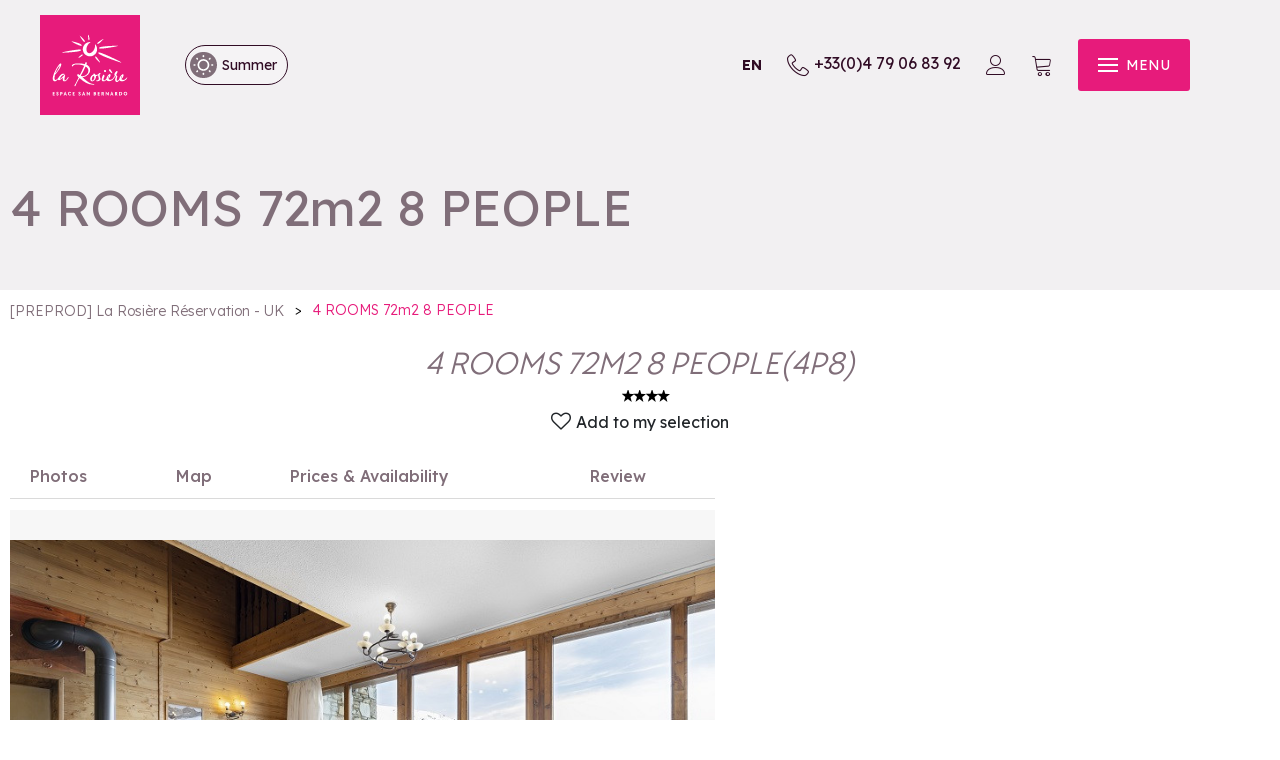

--- FILE ---
content_type: text/html; charset=utf-8
request_url: https://booking.larosiere.net/4-rooms-72m2-8-people-les-balcons-de-la-rosiere-4p8.html?theme=ETE
body_size: 16471
content:
<!DOCTYPE html>
<html class="no-js" lang="en">
<head>
    <title> 4 ROOMS 72m2 8 PEOPLE L'Averne - La Rosière - Eucherts</title>
    <meta charset="utf-8" />
    <link rel="shortcut icon" href="/templates/RESA3/images/favicon/favicon.ico" type="image/x-icon" />
    <link rel="icon" type="image/png" href="/templates/RESA3/images/favicon/favicon-96x96.png" sizes="96x96" />
    <link rel="icon" type="image/svg+xml" href="/templates/RESA3/images/favicon/favicon.svg" />
    <link rel="shortcut icon" href="/templates/RESA3/images/favicon/favicon.ico" />
    <link rel="apple-touch-icon" sizes="180x180" href="/templates/RESA3/images/favicon/apple-touch-icon.png" />
    <meta name="apple-mobile-web-app-title" content="La Rosière Réservation" />
    <link rel="manifest" href="/templates/RESA3/images/favicon/site.webmanifest" />
    <!-- Debut balise description et keyword -->
<meta name="description" content="Tourist residence 8 persons 72 m² located in La Rosière - Eucherts.  with Glass ceramic hob, Electric oven, Microwave, Dish washer, freezer, Fridge, Coffee maker, Kettle, Toaster, Raclette set on demand, Household utensils." />
<link rel="canonical" href="https://booking.larosiere.net/4-rooms-72m2-8-people-les-balcons-de-la-rosiere-4p8.html"/><!-- Fin balise description et keyword -->
<meta property="og:image" content="https://reservation.larosiere.net/medias/images/prestations/les-balcons-de-la-rosiere-appartement-type-4-8-pers-sejour-vue-1-2097281.jpg" /><meta property="og:site_name" content="booking.larosiere.net" /><meta property="og:url" content="4-rooms-72m2-8-people-les-balcons-de-la-rosiere-4p8.html" /><meta property="og:title" content="&nbsp;4 ROOMS 72m2 8 PEOPLE&nbsp;L&#039;Averne&nbsp;-&nbsp;La Rosi&egrave;re - Eucherts" /><meta property="og:description" content="Tourist residence 8 persons 72 m² located in La Rosière - Eucherts.  with Glass ceramic hob, Electric oven, Microwave, Dish washer, freezer, Fridge, Coffee maker, Kettle, Toaster, Raclette set on demand, Household utensils." /><meta property="og:type" content="website" />    <meta name="viewport" content="width=device-width" />
    <meta name="format-detection" content="telephone=no">
    <meta http-equiv="Content-Language" content="en">
    <link href="/stylesheet.css?action=display&fic=default&partie=generique" data-initiator="link-element" rel="stylesheet" type="text/css" /><link href="/stylesheet.css?action=display&fic=default&partie=local" data-initiator="link-element" rel="stylesheet" type="text/css" /><link href="https://static.ingenie.fr/components/swiper/swiper.css" data-initiator="link-element" rel="stylesheet" type="text/css" />    <link href="/templates/RESA3/css/cache/style_ETE_UK_ControllerFicheInfo_style-site.css" rel="stylesheet" type="text/css">    <link rel="preconnect" href="https://fonts.googleapis.com">
    <link rel="preconnect" href="https://fonts.gstatic.com" crossorigin>
    <link href="https://fonts.googleapis.com/css2?family=Lexend:wght@100..900&display=swap" rel="stylesheet">
    <script src="https://static.ingenie.fr/modules/IngenieSwiper.js"></script>
            <script src="https://static.ingenie.fr/js/jquery-3.6.0.min.js" type="text/javascript"></script>
        <base href="https://booking.larosiere.net" />    <script>(function(i,s,o,g,r,a,m){i['GoogleAnalyticsObject']=r;i[r]=i[r]||function(){
                      (i[r].q=i[r].q||[]).push(arguments)},i[r].l=1*new Date();a=s.createElement(o),
                      m=s.getElementsByTagName(o)[0];a.async=1;a.src=g;m.parentNode.insertBefore(a,m)
                      })(window,document,'script','//www.google-analytics.com/analytics.js','ga');ga('create', 'UA-83335467-1', 'auto');ga('require', 'displayfeatures');ga('set', 'anonymizeIp', true);ga('send', 'pageview');</script><link rel="alternate" href="https://reservation.larosiere.net/4-pieces-72-m2-8-personnes-les-balcons-de-la-rosiere-4p8.html" hreflang="FR-fr"><link rel="alternate" href="https://booking.larosiere.net/4-rooms-72m2-8-people-les-balcons-de-la-rosiere-4p8.html" hreflang="EN-gb"><link rel="alternate" href="https://reservation.larosiere.net/4-pieces-72-m2-8-personnes-les-balcons-de-la-rosiere-4p8.html" hreflang="x-default"><script src="https://ajax.googleapis.com/ajax/libs/jquery/3.6.0/jquery.min.js" data-initiator="script-element" type="application/javascript" ></script>    <script type="text/javascript">window.gdprAppliesGlobally=false;(function(){function n(e){if(!window.frames[e]){if(document.body&&document.body.firstChild){var t=document.body;var r=document.createElement("iframe");r.style.display="none";r.name=e;r.title=e;t.insertBefore(r,t.firstChild)}else{setTimeout(function(){n(e)},5)}}}function e(r,a,o,c,d){function e(e,t,r,n){if(typeof r!=="function"){return}if(!window[a]){window[a]=[]}var i=false;if(d){i=d(e,n,r)}if(!i){window[a].push({command:e,version:t,callback:r,parameter:n})}}e.stub=true;e.stubVersion=2;function t(n){if(!window[r]||window[r].stub!==true){return}if(!n.data){return}var i=typeof n.data==="string";var e;try{e=i?JSON.parse(n.data):n.data}catch(t){return}if(e[o]){var a=e[o];window[r](a.command,a.version,function(e,t){var r={};r[c]={returnValue:e,success:t,callId:a.callId};if(n.source){n.source.postMessage(i?JSON.stringify(r):r,"*")}},a.parameter)}}if(typeof window[r]!=="function"){window[r]=e;if(window.addEventListener){window.addEventListener("message",t,false)}else{window.attachEvent("onmessage",t)}}}e("__tcfapi","__tcfapiBuffer","__tcfapiCall","__tcfapiReturn");n("__tcfapiLocator");(function(e,t){var r=document.createElement("link");r.rel="preconnect";r.as="script";var n=document.createElement("link");n.rel="dns-prefetch";n.as="script";var i=document.createElement("link");i.rel="preload";i.as="script";var a=document.createElement("script");a.id="spcloader";a.type="text/javascript";a["async"]=true;a.charset="utf-8";var o="https://sdk.privacy-center.org/"+e+"/loader.js?target_type=notice&target="+t;if(window.didomiConfig&&window.didomiConfig.user){var c=window.didomiConfig.user;var d=c.country;var s=c.region;if(d){o=o+"&country="+d;if(s){o=o+"&region="+s}}}r.href="https://sdk.privacy-center.org/";n.href="https://sdk.privacy-center.org/";i.href=o;a.src=o;var f=document.getElementsByTagName("script")[0];f.parentNode.insertBefore(r,f);f.parentNode.insertBefore(n,f);f.parentNode.insertBefore(i,f);f.parentNode.insertBefore(a,f)})("f6daded4-dee8-4b8f-97d3-a3f4b49a7a95","btpncCWW")})();</script>
        <!-- Facebook Pixel Code -->
    <script>
        !function(f,b,e,v,n,t,s)
        {if(f.fbq)return;n=f.fbq=function(){n.callMethod?
            n.callMethod.apply(n,arguments):n.queue.push(arguments)};
            if(!f._fbq)f._fbq=n;n.push=n;n.loaded=!0;n.version='2.0';
            n.queue=[];t=b.createElement(e);t.async=!0;
            t.src=v;s=b.getElementsByTagName(e)[0];
            s.parentNode.insertBefore(t,s)}(window, document,'script',
            'https://connect.facebook.net/en_US/fbevents.js');
        fbq('init', '1249305272304715');
        fbq('track', 'PageView');
    </script>
    <!-- End Facebook Pixel Code -->
    
    
        <noscript><img height="1" width="1" style="display:none" src="https://www.facebook.com/tr?id=1249305272304715&ev=PageView&noscript=1" /></noscript>
    <!-- End Facebook Pixel Code -->
                <script>
            var idClient = ''
            var email = ''
            contentDataLayer = {
                "event": 'eventDatalayers',
                'idclient': '',
                'email': '',
                'connexion': '0',
                'typepage': 'produit',
                'pagename': '4 ROOMS 72m2 8 PEOPLE',
                'ecommerce': {
                    'items': [{
                        'id': '4P8',
                        'name': '4 ROOMS 72m2 8 PEOPLE',
                        'category': 'G',
                        'price': '',
                        'currency': 'EUR',
                    }]
                }
            }
            if (idClient && idClient != '') {
                contentDataLayer.idclient = idClient;
            }
            if (email && email != '') {
                contentDataLayer.email = email;
            }
            dataLayer = [];
            dataLayer.push(contentDataLayer);
        </script>
            <!-- Google Tag Manager -->
    <script>
        (function(w, d, s, l, i) {
            w[l] = w[l] || [];
            w[l].push({
                'gtm.start': new Date().getTime(),
                event: 'gtm.js'
            });
            var f = d.getElementsByTagName(s)[0],
                j = d.createElement(s),
                dl = l != 'dataLayer' ? '&l=' + l : '';
            j.async = true;
            j.src =
                'https://www.googletagmanager.com/gtm.js?id=' + i + dl;
            f.parentNode.insertBefore(j, f);
        })(window, document, 'script', 'dataLayer', 'GTM-MM85662');
    </script>
    <!-- End Google Tag Manager --> 
</head>

<body class=" ETE en ControllerFicheInfo">

    <!-- Google Tag Manager (noscript) -->
    <noscript><iframe src="https://www.googletagmanager.com/ns.html?id=GTM-MM85662" height="0" width="0" style="display:none;visibility:hidden"></iframe></noscript>
    <!-- End Google Tag Manager (noscript) -->

    
    <header>
    <div class="popup_box"><div class="widget-actualites widget-39 popup "><div class="boutonclose" style="display: none"><span></span></div><div class="titre">News</div><div class="extrait PAGE-POPUP-POPUP"><div class="contenu-extrait"><div class="texte"><div class="pave1"><div class="contenu-pave" ><a href="https://booking.larosiere.net/affordable-holidays-in-la-rosiere.html"   title="Popup"  class="fairestat"  data-contexte="PAGE-POPUP-POPUP" >In La Rosi&egrave;re, February school holidays can be enjoyed at affordable prices!</a></div></div></div></div></div></div><!-- Bloc Bxslider --><script>     
		  	function widgetActualiteInitBxSlider39() {    
				try {                                  
					var obj = new BxSliderIngenie("#widget-actualites-39",{'auto': true, 'autoHover': true, 'minSlides': 1, 'maxSlides': 1, 'infiniteLoop':true, nextText: '', prevText: ''},false,false);
				}
				catch (e) {
					console.log('BxSliderIngenie : init impossible sur #widget-actualites-39',e);
				}       
		  	}
		  	</script><!--/ Bloc Bxslider --></div>
    <div class="wrapper">
        <div class="logo">
            <a href="/">
                <img src="/templates/RESA3/images/logo.svg" alt="La Rosière - Station de ski Franco-Italienne">
            </a>
            <div class="switches">
                <ul class="switch-themes"><li class="theme-ete selected"><a href="https://booking.larosiere.net/4-rooms-72m2-8-people-les-balcons-de-la-rosiere-4p8.html?theme=ETE" title="Summer"><span>Summer</span></a></li><div class="toggle ete" onclick="document.location.href='https://booking.larosiere.net/4-rooms-72m2-8-people-les-balcons-de-la-rosiere-4p8.html?theme=HIVER'"></div><li class="theme-hiver"><a href="https://booking.larosiere.net/4-rooms-72m2-8-people-les-balcons-de-la-rosiere-4p8.html?theme=HIVER" title="Winter"><span>Winter</span></a></li></ul>            </div>
        </div>
        <div class="third">
            <div class="carnet">
                <div id="carnet_voyage_mini_panier"><a href="/carnet-voyage" class="lien_carnet">CARNET_VOYAGE <span class="carnet_voyage_mini_panier_nb_fiche">0</span></a></div>            </div>
            <div class="switches">
                <ul class="switch-langues"><li class="langue-en selected"><a href="https://booking.larosiere.net/summer?origine=switchLangue" title="EN"><span>EN</span></a></li><li class="langue-fr"><a href="https://reservation.larosiere.net/ete?origine=switchLangue" title="FR"><span>FR</span></a></li></ul>            </div>
            <div class="tel">
                <nav role="navigation" class="menu-niveau-3 menu-tel" ><div class="titre-menu"><a href="tel:+33479068392" title="+33(0)4 79 06 83 92" >+33(0)4 79 06 83 92</a></div></nav>            </div>            
            <div class="compte" title="Log in to your account">
                <div class="widget-moncompte dropdown-relative widget-34">

                <div class="title"><a href="/espace-client.html"><span>My account</span></a></div>
    </div>            </div>
            <div class="panier">
                <div id="bloc_panier" onclick="location.href='booking?action=panier&amp;cid=3'"><div class="titre"><span>My cart</span></div><div class="contenu"><div class="panier-vide" id="resa_panier_vide">Your cart is empty</div><div class="ligne-prestation"  style="display: none;"><div class="left"><span class="nb-prestations" id="resa_panier_nb_prestation">-1</span><span class="libelle-nb-prestations">product</span></div><div class="right"><span class="montant" id="resa_panier_montant">€0</span></div></div><div class="void-panier clear"  style="display: none;"><a href="booking?action=panier&amp;cid=3" >My cart</a></div></div></div>            </div>
            <div tabindex="0" class="burger">
                <div class="dash">
                    <span></span>
                    <span></span>
                    <span></span>
                </div>
                <div class="text-menu">MENU</div>
            </div>
        </div>
    </div>
    <div class="menu">
        <div class="menu_conteneur">
            <nav role="navigation" class="responsiveMenu menu-niveau-2 menu-principal" ><a id="pull" class="hidden-desktop">Main menu</a><ul class="">

    <li data-menu-id="1739" data-menu-keyword="" class="first  menu-niveau-3">    <div class="extension">                <div class="description"></div>
    </div><a href="rentals-in-apartmentschalets-residences-and-hotels.html"  ><span class="lien-menu">Accommodations</span></a><ul class="">

    <li data-menu-id="1962" data-menu-keyword="" class="menu-niveau-4  terminal">    <div class="extension"><a href="la-rosiere-accommodation.html" ><img src="https://reservation.larosiere.net/medias/images/info_menu/multitailles/320x240_larosi-retourisme-drone-1494.jpg" alt="larosi-retourisme-drone-1494" height="auto" /></a>                <div class="description"></div>
    </div><a href="la-rosiere-accommodation.html"  ><span class="lien-menu">All our accommodations</span></a></li><li data-menu-id="1736" data-menu-keyword="" class="menu-niveau-4">    <div class="extension">                <div class="description"></div>
    </div><a href="rental-apartments-la-rosiere.html"  ><span class="lien-menu">Apartments</span></a><ul class="">

    
</ul>

</li><li data-menu-id="1740" data-menu-keyword="" class="menu-niveau-4  terminal">    <div class="extension"><a href="individual-chalet-rental-in-la-rosiere.html" ><img src="https://reservation.larosiere.net/medias/images/info_menu/multitailles/320x240_11d71042-492a-11eb-9799-3206f5b5205c-1448.jpg" alt="11d71042-492a-11eb-9799-3206f5b5205c-1448" height="auto" /></a>                <div class="description"></div>
    </div><a href="individual-chalet-rental-in-la-rosiere.html"  ><span class="lien-menu">Chalets</span></a></li><li data-menu-id="1742" data-menu-keyword="" class="menu-niveau-4">    <div class="extension">                <div class="description"></div>
    </div><a href="apartment-in-residence.html"  ><span class="lien-menu">Residence</span></a><ul class="">

    
</ul>

</li><li data-menu-id="1778" data-menu-keyword="" class="menu-niveau-4  terminal">    <div class="extension">                <div class="description"></div>
    </div><a href="hotels-rentals-in-la-rosiere.html"  ><span class="lien-menu">Hotels</span></a></li><li data-menu-id="1779" data-menu-keyword="" class="menu-niveau-4">    <div class="extension">                <div class="description"></div>
    </div><a href="chalets-hotels-hostels-bed-and-breakfast-rentals.html"  ><span class="lien-menu">Chalets-hotels &amp; Bed &amp; Breakfast</span></a><ul class="">

    
</ul>

</li>
</ul>

</li><li data-menu-id="1789" data-menu-keyword="" class="small-menu  menu-niveau-3">    <div class="extension">                <div class="description"></div>
    </div><a href="activities-and-services.html"  ><span class="lien-menu">Activities &amp; Services</span></a><ul class="">

    <li data-menu-id="1811" data-menu-keyword="" class="menu-niveau-4  terminal">    <div class="extension">                <div class="description"></div>
    </div><a href="bike-park-pass-la-rosiere.html"  ><span class="lien-menu">Mountain Bike lift passes</span></a></li><li data-menu-id="1801" data-menu-keyword="" class="menu-niveau-4  terminal">    <div class="extension">                <div class="description"></div>
    </div><a href="activ-ete-cards.html"  ><span class="lien-menu">Activ&#039;été card</span></a></li><li data-menu-id="1797" data-menu-keyword="" class="menu-niveau-4">    <div class="extension">                <div class="description"></div>
    </div><a href="non-skiing-activities.html"  ><span class="lien-menu">More activities</span></a><ul class="">

    
</ul>

</li><li data-menu-id="1955" data-menu-keyword="" class="menu-niveau-4">    <div class="extension">                <div class="description"></div>
    </div><a href="services-provided-by-la-rosiere-reservation.html"  ><span class="lien-menu">Services</span></a><ul class="">

    
</ul>

</li><li data-menu-id="1819" data-menu-keyword="" class="btn  menu-niveau-4  terminal">    <div class="extension">                <div class="description"></div>
    </div><a href="activites-services-vacances-a-la-rosiere.html?theme=HIVER"  ><span class="lien-menu">Winter activities &amp; services</span></a></li>
</ul>

</li><li data-menu-id="1780" data-menu-keyword="PROMOS" class="image  menu-niveau-3">    <div class="extension"><a href="great-deals-in-la-rosiere.html" ><img src="https://reservation.larosiere.net/medias/images/info_menu/multitailles/320x240_h2o-rafting-2-421599-1484.jpg" alt="h2o-rafting-2-421599-1484" height="auto" /></a>                <div class="description"></div>
    </div><a href="great-deals-in-la-rosiere.html"  ><span class="lien-menu">Great deals &amp; stay ideas</span></a><ul class="">

    <li data-menu-id="1783" data-menu-keyword="" class="menu-niveau-4  terminal">    <div class="extension">                <div class="description"></div>
    </div><a href="great-deals-and-winter-stays-in-la-rosiere.html"  ><span class="lien-menu">Great deals &amp; winter stays</span></a></li><li data-menu-id="1785" data-menu-keyword="" class="menu-niveau-4  terminal">    <div class="extension">                <div class="description"></div>
    </div><a href="mountain-stay-la-rosiere-summer.html"  ><span class="lien-menu">Great deals &amp; Summer stays</span></a></li>
</ul>

</li><li data-menu-id="1821" data-menu-keyword="" class="menu-niveau-3">    <div class="extension">                <div class="description"></div>
    </div><a href="all-the-ticketing.html"  ><span class="lien-menu">Ticketing</span></a><ul class="">

    <li data-menu-id="1835" data-menu-keyword="" class="menu-niveau-4  terminal">    <div class="extension"><a href="ticketing-concerts-spectacles.html" ><img src="https://reservation.larosiere.net/medias/images/info_menu/multitailles/320x240_ppg-la-rosiere-happydays-2015-1600px-14-1048-1051-1373.jpg" alt="ppg-la-rosiere-happydays-2015-1600px-14-1048-1051" height="auto" /></a>                <div class="description"></div>
    </div><a href="ticketing-concerts-spectacles.html"  ><span class="lien-menu">Concerts &amp; Shows</span></a></li><li data-menu-id="1834" data-menu-keyword="" class="menu-niveau-4  terminal">    <div class="extension"><a href="ticketing-visits.html" ><img src="https://reservation.larosiere.net/medias/images/info_menu/multitailles/320x240_visite-guidee-1024-1050-1372.jpg" alt="visite-guidee-1024-1050" height="auto" /></a>                <div class="description"></div>
    </div><a href="ticketing-visits.html"  ><span class="lien-menu">Visits</span></a></li><li data-menu-id="1837" data-menu-keyword="" class="menu-niveau-4  terminal">    <div class="extension">                <div class="description"></div>
    </div><a href="ticketing-workshops.html"  ><span class="lien-menu">Workshops and initiation activities</span></a></li><li data-menu-id="1836" data-menu-keyword="" class="menu-niveau-4  terminal">    <div class="extension"><a href="ticketing-sports-events.html" ><img src="https://reservation.larosiere.net/medias/images/info_menu/multitailles/320x240_trail-hiver-arthur-3-1049-1052-1374.jpg" alt="trail-hiver-arthur-3-1049-1052" height="auto" /></a>                <div class="description"></div>
    </div><a href="ticketing-sports-events.html"  ><span class="lien-menu">Sports events</span></a></li><li data-menu-id="1825" data-menu-keyword="" class="menu-niveau-4  terminal">    <div class="extension"><a href="les-montees-cyclo.html" ><img src="https://reservation.larosiere.net/medias/images/info_menu/multitailles/320x240_mont-e-cyclo-18-08-23-5-1069-1362.jpg" alt="mont-e-cyclo-18-08-23-5-1069" height="auto" /></a>                <div class="description"></div>
    </div><a href="les-montees-cyclo.html"  ><span class="lien-menu">Les montées cyclo</span></a></li>
</ul>

</li><li data-menu-id="1841" data-menu-keyword="" class="menu-niveau-3">    <div class="extension">                <div class="description"></div>
    </div><a href="your-stay-in-la-rosiere.html"  target="_blank" ><span class="lien-menu">Your stay in La Rosière</span></a><ul class="">

    <li data-menu-id="1843" data-menu-keyword="" class="menu-niveau-4  terminal">    <div class="extension">                <div class="description"></div>
    </div><a href="team-at-your-service.html"  ><span class="lien-menu">A Team at your Service!</span></a></li><li data-menu-id="1844" data-menu-keyword="" class="menu-niveau-4  terminal">    <div class="extension">                <div class="description"></div>
    </div><a href="frequently-asked-questions.html"  ><span class="lien-menu">Frequently Asked Questions</span></a></li><li data-menu-id="1845" data-menu-keyword="" class="menu-niveau-4  terminal">    <div class="extension">                <div class="description"></div>
    </div><a href="how-does-it-work.html"  ><span class="lien-menu">How does it work?</span></a></li><li data-menu-id="1956" data-menu-keyword="" class="btn  menu-niveau-4  terminal">    <div class="extension"><a href="https://www.larosiere.net/en/" target="_blank" ><img src="https://reservation.larosiere.net/medias/images/info_menu/multitailles/320x240_to-larosiere-net-1501.jpg" alt="To larosiere.net" height="auto" /></a>                <div class="description"></div>
    </div><a href="https://www.larosiere.net/en/"  target="_blank" ><span class="lien-menu">⤷ To La Rosière Tourist Office web site</span></a></li>
</ul>

</li><li data-menu-id="1840" data-menu-keyword="" class="image  menu-niveau-3  terminal">    <div class="extension"><a href="online-store.html" ><img src="https://reservation.larosiere.net/medias/images/info_menu/multitailles/320x240_untitled-5-1047-1055-1378.jpg" alt="untitled-5-1047-1055" height="auto" /></a>                <div class="description"></div>
    </div><a href="online-store.html"  ><span class="lien-menu">Official boutique</span></a></li>
</ul>

</nav>                            <div class="booking">
                <script type="text/javascript"  src="https://static.ingenie.fr/js/widgets/resa/IngenieWidgetResaClient.js"></script>
                                <script>
                    (function () {
                        var params = {
                            typePrestataire : 'G',
                            typeWidget: 'TYPE_PRESTATAIRE',
                            urlSite: 'https://booking.larosiere.net',
                            moteurTypePrestataire: 'HEBERGEMENTS',
                            idWidget: 'widget-resa-header',
                            loadingClass: 'loading-center',
                            codeSite: "RESA3",
                            nomTemplateStyle: "RESA3",
                            styles: {
                                direction: 'vertical',
                                responsiveAt: 5000
                            }
                        };
                        var Widget = new IngenieWidgetResa.Client(params);
                        Widget.init();
                    })();
                </script>
                <div id="widget-resa-header" class="ingenie"></div>
            </div>
                    </div>
        <div class="switches">
            <ul class="switch-langues"><li class="langue-en selected"><a href="https://booking.larosiere.net/summer?origine=switchLangue" title="EN"><span>EN</span></a></li><li class="langue-fr"><a href="https://reservation.larosiere.net/ete?origine=switchLangue" title="FR"><span>FR</span></a></li></ul><ul class="switch-themes"><li class="theme-ete selected"><a href="https://booking.larosiere.net/4-rooms-72m2-8-people-les-balcons-de-la-rosiere-4p8.html?theme=ETE" title="Summer"><span>Summer</span></a></li><div class="toggle ete" onclick="document.location.href='https://booking.larosiere.net/4-rooms-72m2-8-people-les-balcons-de-la-rosiere-4p8.html?theme=HIVER'"></div><li class="theme-hiver"><a href="https://booking.larosiere.net/4-rooms-72m2-8-people-les-balcons-de-la-rosiere-4p8.html?theme=HIVER" title="Winter"><span>Winter</span></a></li></ul>        </div>
    </div>
</header>

<div class="hero">
    <div class="text">
                    <div class="title">4 ROOMS 72m2 8 PEOPLE</div>
            </div>
</div>
<ul class="breadcrumb">    <li>
                                    <a href="/">
                    <span>[PREPROD] La Rosière Réservation - UK</span>
                </a>
                                    <span class="divider">&gt;</span>
                                        </li>
    <li>
        <script type="application/ld+json">{"itemListElement":[{"position":1,"name":"[PREPROD] La Rosi\u00e8re R\u00e9servation - UK","item":"https:\/\/booking.larosiere.net\/\/","@type":"ListItem"},{"position":2,"name":"4 ROOMS 72m2 8 PEOPLE","item":"https:\/\/booking.larosiere.net\/4-rooms-72m2-8-people-les-balcons-de-la-rosiere-4p8.html","@type":"ListItem"}],"@type":"BreadcrumbList","@context":"http:\/\/schema.org\/"}</script>            <span>4 ROOMS 72m2 8 PEOPLE</span>
            </li>
</ul>
<main class="container" role="main">
        <section id="content" class="">
        <script type="application/ld+json">{"telephone":"03 84 86 15 51","email":"reservation@les-balcons.com","aggregateRating":{"ratingValue":"4.083333333333333","reviewCount":"17","@type":"AggregateRating"},"review":[{"reviewRating":{"bestRating":5,"ratingValue":"5","worstRating":4,"@type":"Rating"},"author":{"name":"Laetitia","@type":"Person"},"datePublished":"2024-12-30T00:00:00","description":"Manque d \u00e9clairage dans les chambres et quelques ustensiles ( moule \u00e0 tarte, verre doseur, ouvre bo\u00eete qui fonctionne)\r\nCuisine trop petite pour 8, il aurait mieux valu qu elle soit \" ouverte\" plut\u00f4t que d installer un meuble de s\u00e9paration qui gene","@type":"Review"},{"reviewRating":{"bestRating":5,"ratingValue":"4","worstRating":3,"@type":"Rating"},"author":{"name":"Pascale","@type":"Person"},"datePublished":"2024-08-12T00:00:00","description":"","@type":"Review"}],"location":{"address":{"addressLocality":"LA ROSIERE MONTVALEZAN","addressCountry":"FRA","postalCode":"73700","streetAddress":"Les Balcons de La Rosi\u00e8re, 120 Route de l'Averne","@type":"PostalAddress"},"geo":{"latitude":"45.62563","longitude":"6.86199","@type":"GeoCoordinates"},"@type":"Place"},"name":"4 ROOMS 72m2 8 PEOPLE","description":"<p><strong>Front desk Les Balcons de La Rosi&egrave;re:<\/strong><br \/>\r\nPhone: 00 33 (0)479 04 31 50<br \/>\r\n<br \/>\r\nOpening Hours :<br \/>\r\nSaturday 8 a.m - 12 p.m \/ 2 p.m - 8 p.m<br \/>\r\nFrom Sunday to Friday&nbsp; 8 a.m - 12 p.m \/ 4 p.m - 7 p.m<br \/>\r\nProcedure in case of late arrival (notify reception): the linen + an explanatory envelope will be at reception<br \/>\r\nRentals available from Saturday 5pm - Saturday 10am.<\/p>\r\n","url":"https:\/\/booking.larosiere.net\/4-rooms-72m2-8-people-les-balcons-de-la-rosiere-4p8.html","image":{"url":"https:\/\/reservation.larosiere.net\/medias\/images\/prestations\/les-balcons-de-la-rosiere-appartement-type-4-8-pers-sejour-vue-1-2097281.jpg","@type":"ImageObject"},"@type":"LocalBusiness","@context":"http:\/\/schema.org\/"}</script><script type="application/ld+json">{"brand":{"telephone":"03 84 86 15 51","email":"reservation@les-balcons.com","aggregateRating":{"ratingValue":"4.083333333333333","reviewCount":"17","@type":"AggregateRating"},"review":[{"reviewRating":{"bestRating":5,"ratingValue":"5","worstRating":4,"@type":"Rating"},"author":{"name":"Laetitia","@type":"Person"},"datePublished":"2024-12-30T00:00:00","description":"Manque d \u00e9clairage dans les chambres et quelques ustensiles ( moule \u00e0 tarte, verre doseur, ouvre bo\u00eete qui fonctionne)\r\nCuisine trop petite pour 8, il aurait mieux valu qu elle soit \" ouverte\" plut\u00f4t que d installer un meuble de s\u00e9paration qui gene","@type":"Review"},{"reviewRating":{"bestRating":5,"ratingValue":"4","worstRating":3,"@type":"Rating"},"author":{"name":"Pascale","@type":"Person"},"datePublished":"2024-08-12T00:00:00","description":"","@type":"Review"}],"location":{"address":{"addressLocality":"LA ROSIERE MONTVALEZAN","addressCountry":"FRA","postalCode":"73700","streetAddress":"Les Balcons de La Rosi\u00e8re, 120 Route de l'Averne","@type":"PostalAddress"},"geo":{"latitude":"45.62563","longitude":"6.86199","@type":"GeoCoordinates"},"@type":"Place"},"name":"4 ROOMS 72m2 8 PEOPLE","description":"<p><strong>Front desk Les Balcons de La Rosi&egrave;re:<\/strong><br \/>\r\nPhone: 00 33 (0)479 04 31 50<br \/>\r\n<br \/>\r\nOpening Hours :<br \/>\r\nSaturday 8 a.m - 12 p.m \/ 2 p.m - 8 p.m<br \/>\r\nFrom Sunday to Friday&nbsp; 8 a.m - 12 p.m \/ 4 p.m - 7 p.m<br \/>\r\nProcedure in case of late arrival (notify reception): the linen + an explanatory envelope will be at reception<br \/>\r\nRentals available from Saturday 5pm - Saturday 10am.<\/p>\r\n","url":"https:\/\/booking.larosiere.net\/4-rooms-72m2-8-people-les-balcons-de-la-rosiere-4p8.html","image":{"url":"https:\/\/reservation.larosiere.net\/medias\/images\/prestations\/les-balcons-de-la-rosiere-appartement-type-4-8-pers-sejour-vue-1-2097281.jpg","@type":"ImageObject"},"@type":"Organization"},"review":[{"reviewRating":{"bestRating":5,"ratingValue":"5","worstRating":4,"@type":"Rating"},"author":{"name":"Laetitia","@type":"Person"},"datePublished":"2024-12-30T00:00:00","description":"Manque d \u00e9clairage dans les chambres et quelques ustensiles ( moule \u00e0 tarte, verre doseur, ouvre bo\u00eete qui fonctionne)\r\nCuisine trop petite pour 8, il aurait mieux valu qu elle soit \" ouverte\" plut\u00f4t que d installer un meuble de s\u00e9paration qui gene","@type":"Review"},{"reviewRating":{"bestRating":5,"ratingValue":"4","worstRating":3,"@type":"Rating"},"author":{"name":"Pascale","@type":"Person"},"datePublished":"2024-08-12T00:00:00","description":"","@type":"Review"}],"aggregateRating":{"ratingValue":"4.083333333333333","reviewCount":"17","@type":"AggregateRating"},"name":"4 ROOMS 72m2 8 PEOPLE","description":"<p><strong>Front desk Les Balcons de La Rosi&egrave;re:<\/strong><br \/>\r\nPhone: 00 33 (0)479 04 31 50<br \/>\r\n<br \/>\r\nOpening Hours :<br \/>\r\nSaturday 8 a.m - 12 p.m \/ 2 p.m - 8 p.m<br \/>\r\nFrom Sunday to Friday&nbsp; 8 a.m - 12 p.m \/ 4 p.m - 7 p.m<br \/>\r\nProcedure in case of late arrival (notify reception): the linen + an explanatory envelope will be at reception<br \/>\r\nRentals available from Saturday 5pm - Saturday 10am.<\/p>\r\n","url":"https:\/\/booking.larosiere.net\/4-rooms-72m2-8-people-les-balcons-de-la-rosiere-4p8.html","image":{"url":"https:\/\/reservation.larosiere.net\/medias\/images\/prestations\/les-balcons-de-la-rosiere-appartement-type-4-8-pers-sejour-vue-1-2097281.jpg","@type":"ImageObject"},"@type":"Product","@context":"http:\/\/schema.org\/"}</script><div id="fiche-info"  class="type-prestation-g fiche-info-INFO"  ><header><h1 >4 ROOMS 72m2 8 PEOPLE <span class="code_prest"><span>(</span>4P8<span>)</span></span> </h1><div class="classement"><ul><li class="GCLASS-G4ETOI-G"><img src="https://reservation.larosiere.net/medias/images/picto/GCLASS-G4ETOI-G.png"  alt="4 stars" title="4 stars" /></li></ul></div><div class="lien_fiche_carnet"><a rel="nofollow" title="Add to my selection" href="carnet-voyage?action=add&fiche=G|182690|4P8" class="lien_savoir_plus carnet_voyage_ajouter" ><span>Add to my selection</span></a><a rel="nofollow" title="Delete from my selection" href="carnet-voyage?action=remove&fiche=G|182690|4P8" class="lien_savoir_plus carnet_voyage_supprimer" style="display: none;"><span>Delete from my selection</span></a></div><div class="bloc_reserver_fiche_detaillee">
    </div></header><div class="contenu-fiche"><div class="bandeau"><ul><li class="bandeau-photos "><a href="/4-rooms-72m2-8-people-les-balcons-de-la-rosiere-4p8.html#media">Photos</a></li><li class="bandeau-resa "><a href="/4-rooms-72m2-8-people-les-balcons-de-la-rosiere-4p8.html#reservation">Booking</a></li><li class="bandeau-critere_bons_plans "><a href="/4-rooms-72m2-8-people-les-balcons-de-la-rosiere-4p8.html#critere_bons_plans">FICHE_INFO_SIMPLE_CRITERE_BONS_PLANS</a></li><li class="bandeau-critere_3 "><a href="/4-rooms-72m2-8-people-les-balcons-de-la-rosiere-4p8.html#critere_3">Critere 3</a></li><li class="bandeau-critere_4 "><a href="/4-rooms-72m2-8-people-les-balcons-de-la-rosiere-4p8.html#critere_4">Critere 4</a></li><li class="bandeau-critere_5 "><a href="/4-rooms-72m2-8-people-les-balcons-de-la-rosiere-4p8.html#critere_5">Critere 5</a></li><li class="bandeau-carte "><a href="/4-rooms-72m2-8-people-les-balcons-de-la-rosiere-4p8.html#carte">Map</a></li><li class="bandeau-disporesa "><a href="/4-rooms-72m2-8-people-les-balcons-de-la-rosiere-4p8.html#tarifs">Prices & Availability</a></li><li class="bandeau-avis "><a href="/4-rooms-72m2-8-people-les-balcons-de-la-rosiere-4p8.html#avis">Review</a></li></ul></div><div id="media" class="gallerie"><div class="swiper-container swiper-gallery"><ul class="gallerie-list swiper-wrapper"><li class="swiper-slide"><img   src="https://reservation.larosiere.net/medias/images/prestations/multitailles/1920x1440_les-balcons-de-la-rosiere-appartement-type-4-8-pers-sejour-vue-1-2097281.jpg" alt="Séjour vue 1, Appartement 4P8, Les Balcons de La Rosière" title="Séjour vue 1, Appartement 4P8, Les Balcons de La Rosière"/></li><li class="swiper-slide"><img   src="https://reservation.larosiere.net/medias/images/prestations/multitailles/1920x1440_les-balcons-de-la-rosiere-appartement-type-4-8-pers-sejour-2097280.jpg" alt="Séjour vue 2, Appartement 4P8, Les Balcons de La Rosière" title="Séjour vue 2, Appartement 4P8, Les Balcons de La Rosière"/></li><li class="swiper-slide"><img   src="https://reservation.larosiere.net/medias/images/prestations/multitailles/1920x1440_les-balcons-de-la-rosiere-appartement-type-4p-8-pers-chambre-2097279.jpg" alt="Chambre, Appartement 4P8, Les Balcons de La Rosière" title="Chambre, Appartement 4P8, Les Balcons de La Rosière"/></li><li class="swiper-slide"><img   src="https://reservation.larosiere.net/medias/images/prestations/multitailles/1920x1440_les-balcons-de-la-rosiere-appartement-type-2-5-pers-salle-de-bain-img-3987-web-2048-9732.jpg" alt="Salle de bain, Appartement 4P8, Les Balcons de La Rosière" title="Salle de bain, Appartement 4P8, Les Balcons de La Rosière"/></li><li class="swiper-slide"><img   src="https://reservation.larosiere.net/medias/images/prestations/multitailles/1920x1440_les-balcons-de-la-rosiere-spa-by-les-balcons-spa-722-web-2048-9735.jpg" alt="Spa de la résidence Les Balcons de La Rosière" title="Spa de la résidence Les Balcons de La Rosière"/></li><li class="swiper-slide"><img   src="https://reservation.larosiere.net/medias/images/prestations/multitailles/1920x1440_photos-balcons-ete-9736.jpg" alt="Extérieur été de la résidence Les Balcons de La Rosière" title="Extérieur été de la résidence Les Balcons de La Rosière"/></li><li class="swiper-slide"><img   src="https://reservation.larosiere.net/medias/images/prestations/multitailles/1920x1440_les-balcons-plan-4-pieces-8-pers-9776.jpg" alt="Plan de l'appartement 4P8, Les Balcons de La Rosière" title="Plan de l'appartement 4P8, Les Balcons de La Rosière"/></li><li class="swiper-slide"><img   src="https://reservation.larosiere.net/medias/images/prestations/multitailles/1920x1440_les-balcons-de-la-rosiere-exterieur-hiver-img-3817-web-2048-9733.jpg" alt="Extérieur hiver de la résidence Les Balcons de La Rosière" title="Extérieur hiver de la résidence Les Balcons de La Rosière"/></li></ul>
    <div class="swiper-pagination"></div>

    <div class="swiper-button-prev"></div>
    <div class="swiper-button-next"></div>

</div><div id="sliderThumbReal" class="swiper-container-thumbs swiper-container"><div id="thumb-pager" class="swiper-wrapper"><a class="swiper-slide" data-slide-index="0"><span><img src="https://reservation.larosiere.net/medias/images/prestations/multitailles/160x120_les-balcons-de-la-rosiere-appartement-type-4-8-pers-sejour-vue-1-2097281.jpg" alt="Séjour vue 1, Appartement 4P8, Les Balcons de La Rosière" /></span></a><a class="swiper-slide" data-slide-index="1"><span><img src="https://reservation.larosiere.net/medias/images/prestations/multitailles/160x120_les-balcons-de-la-rosiere-appartement-type-4-8-pers-sejour-2097280.jpg" alt="Séjour vue 2, Appartement 4P8, Les Balcons de La Rosière" /></span></a><a class="swiper-slide" data-slide-index="2"><span><img src="https://reservation.larosiere.net/medias/images/prestations/multitailles/160x120_les-balcons-de-la-rosiere-appartement-type-4p-8-pers-chambre-2097279.jpg" alt="Chambre, Appartement 4P8, Les Balcons de La Rosière" /></span></a><a class="swiper-slide" data-slide-index="3"><span><img src="https://reservation.larosiere.net/medias/images/prestations/multitailles/160x120_les-balcons-de-la-rosiere-appartement-type-2-5-pers-salle-de-bain-img-3987-web-2048-9732.jpg" alt="Salle de bain, Appartement 4P8, Les Balcons de La Rosière" /></span></a><a class="swiper-slide" data-slide-index="4"><span><img src="https://reservation.larosiere.net/medias/images/prestations/multitailles/160x120_les-balcons-de-la-rosiere-spa-by-les-balcons-spa-722-web-2048-9735.jpg" alt="Spa de la résidence Les Balcons de La Rosière" /></span></a><a class="swiper-slide" data-slide-index="5"><span><img src="https://reservation.larosiere.net/medias/images/prestations/multitailles/160x120_photos-balcons-ete-9736.jpg" alt="Extérieur été de la résidence Les Balcons de La Rosière" /></span></a><a class="swiper-slide" data-slide-index="6"><span><img src="https://reservation.larosiere.net/medias/images/prestations/multitailles/160x120_les-balcons-plan-4-pieces-8-pers-9776.jpg" alt="Plan de l'appartement 4P8, Les Balcons de La Rosière" /></span></a><a class="swiper-slide" data-slide-index="7"><span><img src="https://reservation.larosiere.net/medias/images/prestations/multitailles/160x120_les-balcons-de-la-rosiere-exterieur-hiver-img-3817-web-2048-9733.jpg" alt="Extérieur hiver de la résidence Les Balcons de La Rosière" /></span></a></div></div></div><!-- SLIDER SWIPER -->
<script type='application/javascript'>
setTimeout(() => {
    if (document.readyState !== 'loading') {
        runSlider465435399();
    } else if (document.addEventListener) {
        document.addEventListener('DOMContentLoaded', runSlider465435399);
    } else {
        document.attachEvent('onreadystatechange', function() {
            if (document.readyState == 'complete') {
                runSlider465435399();
            }
        });
    }
}, 0);
function runSlider465435399() {
    var ingSwiper465435399 = new IngenieSwiper.Client({
        params: {},
        initialSelector: '.swiper-gallery',
        selector: '.gallerie',
        thumbnailSelector: '#sliderThumbReal',
        isZoomEnable: 1,
        preloadImages: false,
        lazy: true
        
    });
    ingSwiper465435399.init();
    
}
</script>
<!--/ SLIDER SWIPER --><div class="reservation-v2" id="reservation"><div id="widget-dispo-resa-ficheinfo"></div><div class="div_lien_acces_moteur_resa_fiche"><a href="/4-rooms-72m2-8-people-les-balcons-de-la-rosiere-4p8.html#reservation" id="lien_acces_moteur_resa_fiche"><span>Book now</span></a></div></div><div class="zone_criteres critere3" id="critere_3"><div class="cadre critere3"><div class="titre-div" >Informations</div><ul class="type-critere"><li class="GBATIM-G"><span class="type-titre crit_GBATIM">Rental type <span>:</span> </span><ul class="valeur-critere"><li class="GBATIM-RESTOUR-G">Tourist residence</li></ul></li><li class="GTYPAP-G"><span class="type-titre crit_GTYPAP">Apartment type <span>:</span> </span><ul class="valeur-critere"><li class="GTYPAP-G4PIEC-G">Living room, 3 bedrooms</li></ul></li><li class="GCAPAC-G"><span class="type-titre crit_GCAPAC">Maximum capacity <span>:</span> </span><ul class="valeur-critere"><li class="GCAPAC-GCAP08-G">8 people</li></ul></li><li class="GNIVEAU-G"><span class="type-titre crit_GNIVEAU">Floor (in the residence) <span>:</span> </span><ul class="valeur-critere"><li class="GNIVEAU-NONATTRIBUE-G">Level not specified</li><li class="GNIVEAU-AVECASCENSEUR-G">Lift in the residence</li></ul></li><li class="GSUPER-G"><span class="type-titre crit_GSUPER">Total area <span>:</span> </span><ul class="valeur-critere"><li class="GSUPER-GSUPTO-G"><span class="quantite">72</span> <span class="libelle">m²</span></li></ul></li></ul></div></div><div class="zone_criteres critere4" id="critere_4"><div class="cadre critere4"><div class="titre-div" >Equipments, Services</div><ul class="type-critere"><li class="GEQUCU-G"><span class="type-titre crit_GEQUCU">Kitchen equipment <span>:</span> </span><ul class="valeur-critere"><li class="GEQUCU-GVITRO-G">Glass ceramic hob</li><li class="GEQUCU-GFOREL-G">Electric oven</li><li class="GEQUCU-GFOURO-G">Microwave</li><li class="GEQUCU-GQAVEV-G">Dish washer</li><li class="GEQUCU-GRONG-G">freezer</li><li class="GEQUCU-GQRIGA-G">Fridge</li><li class="GEQUCU-GCAFT-G">Coffee maker</li><li class="GEQUCU-GBOUIL-G">Kettle</li><li class="GEQUCU-GGRILP-G">Toaster</li><li class="GEQUCU-GRACLEP-G">Raclette set on demand</li><li class="GEQUCU-ASTENME-G">Household utensils</li></ul></li><li class="GEQUIPSANITAIRE-G"><span class="type-titre crit_GEQUIPSANITAIRE">Household cleaning equipment <span>:</span> </span><ul class="valeur-critere"><li class="GEQUIPSANITAIRE-ASPIRATEUR-G"><span class="quantite"></span> <span class="libelle">Vacuum cleaner</span></li></ul></li><li class="EQUIPEMENTSMULTIMEDIA-G"><span class="type-titre crit_EQUIPEMENTSMULTIMEDIA">Multimedia Equipment <span>:</span> </span><ul class="valeur-critere"><li class="EQUIPEMENTSMULTIMEDIA-WIFIGRATUIT-G">Free Wifi</li><li class="EQUIPEMENTSMULTIMEDIA-TVSATELLITE-G">Satellite TV</li><li class="EQUIPEMENTSMULTIMEDIA-TELEPHONE-G">Phone</li></ul></li><li class="GEQLOI-G"><span class="type-titre crit_GEQLOI">Equipment / Leisure <span>:</span> </span><ul class="valeur-critere"><li class="GEQLOI-G2QLCS-G"><span class="libelle">Ski locker</span> <span class="quantite"></span></li></ul></li><li class="GBALCO-G"><span class="type-titre crit_GBALCO">Balcony / Terrace <span>:</span> </span><ul class="valeur-critere"><li class="GBALCO-GBALCO-G"><span class="quantite"></span> <span class="libelle">Balcony</span></li></ul></li><li class="GPARKI-G"><span class="type-titre crit_GPARKI">Car Park / Garage <span>:</span> </span><ul class="valeur-critere"><li class="GPARKI-PARKSELONDISPO-G"><span class="libelle">Covered car park subject to availability</span> <span class="quantite">70€/semaine en hiver</span></li><li class="GPARKI-PARKINGETE-G">In summer: free covered car park subject to availability</li></ul></li><li class="BIENETRE-G"><span class="type-titre crit_BIENETRE">Wellness <span>:</span> </span><ul class="valeur-critere"><li class="BIENETRE-HAMMAM-G">Turkish bath</li><li class="BIENETRE-SPA-G">Spa</li><li class="BIENETRE-SAUNA-G">Sauna</li></ul></li><li class="GPISCINE-G"><span class="type-titre crit_GPISCINE">Swimming pool <span>:</span> </span><ul class="valeur-critere"><li class="GPISCINE-PISCIALP-G">Free access to the Hotel Alparena swimming pool</li></ul></li><li class="BEBEENFANT-G"><span class="type-titre crit_BEBEENFANT">Baby / Child <span>:</span> </span><ul class="valeur-critere"><li class="BEBEENFANT-LITBEBE-G"><span class="libelle">Baby cot on request </span> <span class="quantite">0 €</span></li><li class="BEBEENFANT-CHAISEBEBE-G"><span class="libelle">High chair on request </span> <span class="quantite">0 €</span></li></ul></li><li class="GANIMA-G"><span class="type-titre crit_GANIMA">Animals <span>:</span> </span><ul class="valeur-critere"><li class="GANIMA-GADSUP-G"><span class="libelle">Pets allowed with extra charge per week</span> <span class="quantite">84 €</span></li></ul></li><li class="GNOTE2-G"><span class="type-titre crit_GNOTE2">Bed and Bathroom linen <span>:</span> </span><ul class="valeur-critere"><li class="GNOTE2-GBUAND-G">Bed linen and bath towels included</li><li class="GNOTE2-LITFSAUFSEJHIVER-G">In winter: beds made on arrival except in the living room </li><li class="GNOTE2-GS2DWC-G">Duvets supplied</li><li class="GNOTE2-GOREIL-G">Pillows supplied</li><li class="GNOTE2-GCOUVE-G">Blankets supplied</li></ul></li><li class="GMENA-G"><span class="type-titre crit_GMENA">End of stay cleaning <span>:</span> </span><ul class="valeur-critere"><li class="GMENA-INCLUSHORS2-G">Cleaning included except kitchen, balcony and bins</li></ul></li><li class="ACCESSIBILITE-G"><span class="type-titre crit_ACCESSIBILITE">Accessibility <span>:</span> </span><ul class="valeur-critere"><li class="ACCESSIBILITE-PAAPMR-G">Possibility of reduced mobility apartment</li></ul></li></ul></div></div><div class="zone_criteres critere5" id="critere_5"><div class="cadre critere5"><div class="titre-div" >More details</div><ul class="type-critere"><li class="GCUISI-G"><span class="type-titre crit_GCUISI">Kitchen <span>:</span> </span><ul class="valeur-critere"><li class="GCUISI-CUIAMER-G">Open-plan kitchen</li></ul></li><li class="GSEJOU-G"><span class="type-titre crit_GSEJOU">Living room <span>:</span> </span><ul class="valeur-critere"><li class="GSEJOU-GCNG-G"><span class="quantite">1</span> <span class="libelle">pull-out beds 2 x 1 person (80x190)</span></li></ul></li><li class="GCHAM1-G"><span class="type-titre crit_GCHAM1">Bedroom 1 <span>:</span> </span><ul class="valeur-critere"><li class="GCHAM1-G1PERS80-G"><span class="quantite">2</span> <span class="libelle">single bed(s) (80x190)</span></li></ul></li><li class="GCHAM2-G"><span class="type-titre crit_GCHAM2">Bedroom 2 <span>:</span> </span><ul class="valeur-critere"><li class="GCHAM2-G1PERS80-G"><span class="quantite">2</span> <span class="libelle">single bed(s) (80x190)</span></li></ul></li><li class="GCHAM3-G"><span class="type-titre crit_GCHAM3">Bedroom 3 <span>:</span> </span><ul class="valeur-critere"><li class="GCHAM3-G1PERS80-G"><span class="quantite">2</span> <span class="libelle">single bed(s) (80x190 )</span></li></ul></li><li class="GSDB1-G"><span class="type-titre crit_GSDB1">Bathroom 1 <span>:</span> </span><ul class="valeur-critere"><li class="GSDB1-G1BWCI-G"><span class="quantite"></span> <span class="libelle">bathtub</span></li><li class="GSDB1-BALNEO-G">whirlpool bathtub</li><li class="GSDB1-SECHECHEV-G">hair dryer </li></ul></li><li class="GSDB2-G"><span class="type-titre crit_GSDB2">Bathroom 2 <span>:</span> </span><ul class="valeur-critere"><li class="GSDB2-G1BWCI-G"><span class="quantite"></span> <span class="libelle">bathtub</span></li><li class="GSDB2-SECHECHEV-G">hair dryer</li></ul></li><li class="GSDB3B-G"><span class="type-titre crit_GSDB3B">Bathroom 3 <span>:</span> </span><ul class="valeur-critere"><li class="GSDB3B-G1DWCI-G"><span class="libelle">shower</span> <span class="quantite"></span></li><li class="GSDB3B-SECHECHEV-G">hair dryer</li></ul></li><li class="GWC-G"><span class="type-titre crit_GWC">Toilets <span>:</span> </span><ul class="valeur-critere"><li class="GWC-GWCIND-G"><span class="quantite">2</span> <span class="libelle">separate toilet</span></li></ul></li><li class="GNOTE1-G"><span class="type-titre crit_GNOTE1">Complementary Information <span>:</span> </span><ul class="valeur-critere"><li class="GNOTE1-GSSMOQ-G"><span class="libelle">apartment without carpet</span> <span class="quantite"></span></li></ul></li><li class="GCHARG-G"><span class="type-titre crit_GCHARG">Charges  <span>:</span> </span><ul class="valeur-critere"><li class="GCHARG-GCHARG-G">included</li><li class="GCHARG-GTAXRA-G">tourist tax not included</li></ul></li><li class="GCAUT-G"><span class="type-titre crit_GCAUT">Deposit <span>:</span> </span><ul class="valeur-critere"><li class="GCAUT-GCAUTI-G"><span class="quantite">460</span> <span class="libelle">€ deposit required</span></li></ul></li></ul></div></div><div class="bloc_carte_coord_criteres" id="carte"><span class="close_button"></span><div class="carte_coordonnees"><div class="carte  "><div class="planSituation"><div><h3>Situation map</h3></div><div id="cartePlanSituation"><span id="carteAjaxLoadPlanDeSituation"></span></div></div><div class="carte_coordonnees_titre" style="display: none;"><h3>Map</h3></div><div
                        data-map="OpenStreetMap"
                        data-map-type="Marker"
                        data-map-lat="45.62563"
                        data-map-long="6.86199"
                        data-map-text="4 ROOMS 72m2 8 PEOPLE"
                        data-map-zoom="15"
                        data-map-gpxurl=""
                        data-map-traces-nom=""
                        data-map-itineraire=""
                        data-map-gpx-prestations=""
                        ></div></div><div class="coordonnees-fiche"><div><div><h3>Route Planner</h3></div><div class="destination-coordonnees-fiche"  itemscope itemtype="http://schema.org/Place"><div>
                <div class="destination">Destination</div>
              </div><div>
                <div class="libelle"></div>  <div class="Adresse-LigneAdresse1"><span class="valeur">Les Balcons de La Rosière</span></div>  <div class="Adresse-LigneAdresse2"><span class="valeur">120 Route de l'Averne</span></div>  <div class="Adresse-CodePostal"><span class="valeur">73700</span></div>  <div class="Adresse-Ville"><span class="valeur">LA ROSIERE MONTVALEZAN</span></div>
              </div></div><div class="gps-coordonnees-fiche"  itemscope itemtype="http://schema.org/Place"><div class="coordonnees_gps">GPS coordinates</div><div class="latitude"><em>Latitude : 45.62563</em></div><div class="longitude"><em>Longitude : 6.86199</em></div><div itemprop="geo" itemscope itemtype="http://schema.org/GeoCoordinates"><meta itemprop="latitude" content="45.62563" /><meta itemprop="longitude" content="6.86199" /></div></div><div class="calcul-itineraire"><input type="text" id="departItineraire" class="calcul-itineraire-input" placeholder="Enter your departure city" /><button type="submit" id="lienItineraire" class="calcul-itineraire-bouton">Show Route</button><div id="emplacementTexteItineraire" class="calcul-itineraire-detail"></div></div></div></div></div><div class="cadre critere9"><ul class="type-critere"><li class="GRESID-G"><span class="type-titre">Residence/building : </span><ul class="valeur-critere"><li class="GRESID-BALRO-G">Les Balcons de la Rosière</li></ul></li><li class="GEOGRAPHIQUE-G"><span class="type-titre">Geographic area  : </span><ul class="valeur-critere"><li class="GEOGRAPHIQUE-LESEUCHERTS-G">La Rosière - Eucherts</li></ul></li><li class="ZONEGEOGRAPHIQUE-G"><span class="type-titre">Area : </span><ul class="valeur-critere"><li class="ZONEGEOGRAPHIQUE-FRRH73LRLAVER-G">L'Averne</li></ul></li><li class="GDISCE-G"><span class="type-titre">Distances : </span><ul class="valeur-critere"><li class="GDISCE-RETOURSKIS-G">Return on skis</li><li class="GDISCE-GDCOMMERCES-G"><span class="quantite">135</span> <span class="libelle">m from the shopping centre</span></li></ul></li></ul></div><div class="lien_fiche_carnet"><a rel="nofollow" title="Add to my selection" href="carnet-voyage?action=add&fiche=G|182690|4P8" class="lien_savoir_plus carnet_voyage_ajouter" ><span>Add to my selection</span></a><a rel="nofollow" title="Delete from my selection" href="carnet-voyage?action=remove&fiche=G|182690|4P8" class="lien_savoir_plus carnet_voyage_supprimer" style="display: none;"><span>Delete from my selection</span></a></div></div><h2 class="titre_bloc_fiche" id="tarifs"><span>Availability</span></h2><div class="tarifs">
<div id="widget-dispo"></div>

<script src="https://static.ingenie.fr/js/ScriptsLoader.js"></script>
<script src="https://static.ingenie.fr/widgets/dispo/js/Client.js"></script>
<script type="application/javascript">
    (function() {
        var params = {"booking":{"enable":true,"waitForWindowLoad":false},"el":"widget-dispo","object":{"code":"G|182690|4P8"},"cid":"3","site":{"code":"RESA3","url":"https:\/\/booking.larosiere.net"},"slider":{"controls":{"arrows":{"enable":true,"showLocked":true,"style":"button"}}},"options":{"templates":{"Week":"semaine","Days":"mois"},"ficheinfo":true}};
                var widget = new IngenieWidgetDispo.Client(params);
        widget.init();
    })();
</script></div><h2 class="titre_bloc_fiche" id="avis"><span>Opinion</span></h2><input type="hidden" id="avisMinIngenie" value="0"/><input type="hidden" id="avisMaxIngenie" value="2"/>        <div class="avisIngenie">
            <div class="avis_client_ingenie" >
                                    <span class="sous_titre_avis">Score on website :</span>
                    <span class="avis_note">
                                                        <div class='etoile_active'></div>
                                                                <div class='etoile_active'></div>
                                                                <div class='etoile_active'></div>
                                                                <div class='etoile_active'></div>
                                                                    <div class='etoile_demi_active'></div>
                                
                        <div class="avis_note_moyenne_affiche">
                            <div class="referencement_note_avis" id="note_avis_min" itemprop="worstRating" content="1"></div>
                            <div class="referencement_note_avis" id="note_moyenne_avis" itemprop="ratingValue">4.06</div>
                            <div class="referencement_note_avis" id="note_avis_max" itemprop="bestRating" content="5"> / 5</div>
                        </div>
                    </span>

                                        <span class="nb_avis">&nbsp;&nbsp;(<span class="valeur" itemprop="reviewCount">17</span> &nbsp;<span class="libelle">opinion customer</span>)</span>

                                </div>
                <div class='bloc_avis sans_profil'>

            <div class='tous_avis_client_ingenie'>
                <div class="titre_avis_client_ingenie">Opinion customer</div>
                                    <div class='avis_client_ingenie_unique' >
                                                <div class='avis_ligne_1'>
                            <div class='date' itemprop="datePublished" content="2024-12-30">
                                    December 2024                            </div>
                            <div class='prenom' itemprop="author">
                                Laetitia                            </div>
                            
                            <div class='bloc_note' >
                                <div class='libelle-note-avis'>Score :</div>
                                <div class='note'>

                                                                                <div class='etoile_active'></div>
                                                                                        <div class='etoile_active'></div>
                                                                                        <div class='etoile_active'></div>
                                                                                        <div class='etoile_active'></div>
                                                                                        <div class='etoile_active'></div>
                                            

                                    <div class="avis_note_moyenne_affiche">
                                        <div class="referencement_note_avis" id="note_avis_min" itemprop="worstRating" content="1"></div>
                                        <div class="referencement_note_avis" id="note_avis" itemprop="ratingValue">5</div>
                                        <div class="referencement_note_avis" id="note_avis_max" itemprop="bestRating" content="5"> / 5</div>
                                    </div>

                                </div>
                            </div>
                        </div>
                                                <div class='avis_ligne_2'>
                            <div class='commentaire' itemprop="description">
                            Manque d éclairage dans les chambres et quelques ustensiles ( moule à tarte, verre doseur, ouvre boîte qui fonctionne)
Cuisine trop petite pour 8, il aurait mieux valu qu elle soit " ouverte" plutôt que d installer un meuble de séparation qui gene                            </div>
                        </div>
                                                <div class='avis_ligne_3'>
                            <div class="bloc_note_libelle_prestataire"><div class="les_notes_prestataire">                                            <div class='etoile_active'></div>
                                                                                        <div class='etoile_active'></div>
                                                                                        <div class='etoile_active'></div>
                                                                                        <div class='etoile_active'></div>
                                                                                        <div class='etoile_active'></div>
                                            </div><div class="libelle_notes">To what extent did your accommodation match the description given? </div></div><div class="bloc_note_libelle_prestataire"><div class="les_notes_prestataire">                                            <div class='etoile_active'></div>
                                                                                        <div class='etoile_active'></div>
                                                                                        <div class='etoile_active'></div>
                                                                                        <div class='etoile_active'></div>
                                                                                        <div class='etoile_active'></div>
                                            </div><div class="libelle_notes">Its overall cleanliness? </div></div><div class="bloc_note_libelle_prestataire"><div class="les_notes_prestataire">                                            <div class='etoile_active'></div>
                                                                                        <div class='etoile_active'></div>
                                                                                        <div class='etoile_active'></div>
                                                                                        <div class='etoile_active'></div>
                                                                                        <div class='etoile_active'></div>
                                            </div><div class="libelle_notes">Its comfort?</div></div><div class="bloc_note_libelle_prestataire"><div class="les_notes_prestataire">                                            <div class='etoile_active'></div>
                                                                                        <div class='etoile_active'></div>
                                                                                        <div class='etoile_active'></div>
                                                                                        <div class='etoile_active'></div>
                                                                                            <div class='etoile_inactive'></div>
                            </div><div class="libelle_notes">The interior (décor, furniture, etc.)?</div></div><div class="bloc_note_libelle_prestataire"><div class="les_notes_prestataire">                                            <div class='etoile_active'></div>
                                                                                        <div class='etoile_active'></div>
                                                                                        <div class='etoile_active'></div>
                                                                                        <div class='etoile_active'></div>
                                                                                            <div class='etoile_inactive'></div>
                            </div><div class="libelle_notes">Its facilities?</div></div><div class="bloc_note_libelle_prestataire"><div class="les_notes_prestataire">                                            <div class='etoile_active'></div>
                                                                                        <div class='etoile_active'></div>
                                                                                        <div class='etoile_active'></div>
                                                                                        <div class='etoile_active'></div>
                                                                                        <div class='etoile_active'></div>
                                            </div><div class="libelle_notes">Its location?</div></div><div class="bloc_note_libelle_prestataire"><div class="les_notes_prestataire">                                            <div class='etoile_active'></div>
                                                                                        <div class='etoile_active'></div>
                                                                                        <div class='etoile_active'></div>
                                                                                        <div class='etoile_active'></div>
                                                                                            <div class='etoile_inactive'></div>
                            </div><div class="libelle_notes">Its value for money? </div></div>
                        </div>
                        <div class='redige-le' >
                            Review written on 30/12/2024                                                    </div>

                                            </div>
                                    <div class='avis_client_ingenie_unique' >
                                                <div class='avis_ligne_1'>
                            <div class='date' itemprop="datePublished" content="2024-08-12">
                                    August 2024                            </div>
                            <div class='prenom' itemprop="author">
                                Pascale                            </div>
                            
                            <div class='bloc_note' >
                                <div class='libelle-note-avis'>Score :</div>
                                <div class='note'>

                                                                                <div class='etoile_active'></div>
                                                                                        <div class='etoile_active'></div>
                                                                                        <div class='etoile_active'></div>
                                                                                        <div class='etoile_active'></div>
                                                                                            <div class='etoile_inactive'></div>
                                    

                                    <div class="avis_note_moyenne_affiche">
                                        <div class="referencement_note_avis" id="note_avis_min" itemprop="worstRating" content="1"></div>
                                        <div class="referencement_note_avis" id="note_avis" itemprop="ratingValue">4</div>
                                        <div class="referencement_note_avis" id="note_avis_max" itemprop="bestRating" content="5"> / 5</div>
                                    </div>

                                </div>
                            </div>
                        </div>
                                                <div class='avis_ligne_2'>
                            <div class='commentaire' itemprop="description">
                                                        </div>
                        </div>
                                                <div class='avis_ligne_3'>
                            <div class="bloc_note_libelle_prestataire"><div class="les_notes_prestataire">                                            <div class='etoile_active'></div>
                                                                                        <div class='etoile_active'></div>
                                                                                        <div class='etoile_active'></div>
                                                                                        <div class='etoile_active'></div>
                                                                                            <div class='etoile_inactive'></div>
                            </div><div class="libelle_notes">To what extent did your accommodation match the description given? </div></div><div class="bloc_note_libelle_prestataire"><div class="les_notes_prestataire">                                            <div class='etoile_active'></div>
                                                                                        <div class='etoile_active'></div>
                                                                                        <div class='etoile_active'></div>
                                                                                        <div class='etoile_active'></div>
                                                                                            <div class='etoile_inactive'></div>
                            </div><div class="libelle_notes">Its overall cleanliness? </div></div><div class="bloc_note_libelle_prestataire"><div class="les_notes_prestataire">                                            <div class='etoile_active'></div>
                                                                                        <div class='etoile_active'></div>
                                                                                        <div class='etoile_active'></div>
                                                                                            <div class='etoile_inactive'></div>
                                                                            <div class='etoile_inactive'></div>
                            </div><div class="libelle_notes">Its comfort?</div></div><div class="bloc_note_libelle_prestataire"><div class="les_notes_prestataire">                                            <div class='etoile_active'></div>
                                                                                        <div class='etoile_active'></div>
                                                                                        <div class='etoile_active'></div>
                                                                                        <div class='etoile_active'></div>
                                                                                            <div class='etoile_inactive'></div>
                            </div><div class="libelle_notes">The interior (décor, furniture, etc.)?</div></div><div class="bloc_note_libelle_prestataire"><div class="les_notes_prestataire">                                            <div class='etoile_active'></div>
                                                                                        <div class='etoile_active'></div>
                                                                                        <div class='etoile_active'></div>
                                                                                        <div class='etoile_active'></div>
                                                                                            <div class='etoile_inactive'></div>
                            </div><div class="libelle_notes">Its facilities?</div></div><div class="bloc_note_libelle_prestataire"><div class="les_notes_prestataire">                                            <div class='etoile_active'></div>
                                                                                        <div class='etoile_active'></div>
                                                                                        <div class='etoile_active'></div>
                                                                                        <div class='etoile_active'></div>
                                                                                        <div class='etoile_active'></div>
                                            </div><div class="libelle_notes">Its location?</div></div><div class="bloc_note_libelle_prestataire"><div class="les_notes_prestataire">                                            <div class='etoile_active'></div>
                                                                                        <div class='etoile_active'></div>
                                                                                        <div class='etoile_active'></div>
                                                                                            <div class='etoile_inactive'></div>
                                                                            <div class='etoile_inactive'></div>
                            </div><div class="libelle_notes">Its value for money? </div></div>
                        </div>
                        <div class='redige-le' >
                            Review written on 12/08/2024                                                    </div>

                                            </div>
                            </div>


            
                <div class='profil'>
                    <div class="titre_profil">Score according to profile</div>
                                    </div>
                    </div>

                        <a class='lien_affiche_avis' href="4-rooms-72m2-8-people-les-balcons-de-la-rosiere-4p8.html" onclick='
                        $.ajax({
                              type: "GET",
                              
                              url: $(this).href,
                              contentType: "charset=utf-8",
                              data: {
                                  action: "plusAvisAjax",
                                  minAvis :"0",
                                  maxAvis :"7"
                                  },
                              success: function(data) {
                                  var html = $.parseHTML(data);
                                  var dom2 = $(html).find(".avisIngenie").html();
                                  $(".avisIngenie").html(dom2);
                                  
                              },
                              error: function(data) {
                              }
                            });
                        return false;
                        
                    '>Display more opinion customer</a>
                </div>

</div></div>            </section>
</main>

<footer id="footer">
    <div class="halos-footer">
        <div>
            <img class="data lazy hiver loaded" src="/templates/RESA3/images/bg-footer-hiver.webp" alt="">            <div class="particules"></div>
        </div>
    </div>
    <div class="top-footer">
        <div class="container">
            <div class="logo">
                <a href="/">
                    <img src="/templates/RESA3/images/logo.svg" alt="La Rosière - Station de ski Franco-Italienne">
                </a>
            </div>
            <div class="newsletter">
            <nav role="navigation" class="menu-niveau-3 menu-news" ><div class="titre-menu"><a href="newsletter.html" title="Newsletter" >Newsletter</a></div><div class="description-menu">For regular email updates about La Rosi&egrave;re !</div><ul class="">

    <li data-menu-id="1953" data-menu-keyword="" class="first  menu-niveau-4  terminal"><a href="/newsletter.html"  ><span class="lien-menu">Sign in to our newsletter</span></a></li>
</ul>

</nav>        </div>
        <div class="socials">
            <nav role="navigation" class="menu-niveau-3 menu-socials" ><div class="titre-menu">Social medias</div><div class="description-menu"></div><ul class="">

    <li data-menu-id="1857" data-menu-keyword="" class="first  facebook  menu-niveau-4  terminal"><a href="https://www.facebook.com/larosiere1850/"  target="_blank" ><span class="lien-menu">Facebook</span></a></li><li data-menu-id="1858" data-menu-keyword="" class="instagram  menu-niveau-4  terminal"><a href="https://www.instagram.com/larosiere1850/"  target="_blank" ><span class="lien-menu">Instagram</span></a></li><li data-menu-id="1859" data-menu-keyword="" class="youtube  menu-niveau-4  terminal"><a href="https://www.youtube.com/user/larosieretv"  target="_blank" ><span class="lien-menu">YouTube</span></a></li><li data-menu-id="1860" data-menu-keyword="" class="twitter  menu-niveau-4  terminal"><a href="https://twitter.com/La_Rosiere1850"  target="_blank" ><span class="lien-menu">Twitter</span></a></li>
</ul>

</nav>        </div>
        </div>
    </div>
    <div class="main-footer">
        <div class="container">
            <div class="infos">
                <nav role="navigation" class="menu-niveau-3 menu-ot" ><div class="titre-menu"><a href="la-rosiere-tourist-office.html" title="TOURIST OFFICE" >TOURIST OFFICE</a></div><div class="description-menu">The Tourist Office is open:<br />
During the season:<br />
From Monday to Friday&nbsp; 9am - 6.30pm<br />
On the week-end 9am - 7pm<br />
<br />
In the interseason:<br />
From Monday to Friday 9am - 12pm &amp; 2pm - 5pm.<br />
<br />
Address:<br />
705 Rte du Col du Petit St Bernard,<br />
73700 Montvalezan</div><ul class="">

    <li data-menu-id="1939" data-menu-keyword="" class="first  menu-niveau-4  terminal"><a href="tel-33-0-4-79-06-80-51.html"  ><span class="lien-menu">+33 (0) 479 06 80 51</span></a></li><li data-menu-id="1940" data-menu-keyword="" class="btn  menu-niveau-4  terminal"><a href="https://www.larosiere.net/en/tourist-office/"  target="_blank" ><span class="lien-menu">Contact Tourist Office</span></a></li>
</ul>

</nav>            </div>
            <div class="infos">
                <nav role="navigation" class="menu-niveau-3 menu-larosiere" ><div class="titre-menu"><a href="la-rosiere-booking-service.html" title="La Rosière Booking Service" >La Rosière Booking Service</a></div><div class="description-menu">Our team is available:<br />
During the season:<br />
From Monday to Friday 9am - 12.30pm / 1.30pm - 6pm<br />
Saturday 9am - 12pm / 2 pm - 7pm<br />
Saturday during Christmas and February holidays 8.30am - 7pm<br />
In the interseason:<br />
From Monday to Friday&nbsp;<br />
9am - 12pm / 2pm - 5.30pm</div><ul class="">

    <li data-menu-id="1851" data-menu-keyword="" class="first  tel  menu-niveau-4  terminal"><a href="tel: +33(0)4 79 06 83 92"  ><span class="lien-menu">+33(0)4 79 06 83 92</span></a></li><li data-menu-id="1852" data-menu-keyword="CONTACT" class="btn  menu-niveau-4  terminal"><a href="contact-quote.html"  ><span class="lien-menu">Contact / Quote</span></a></li>
</ul>

</nav>            </div>
            <div class="infos">
                <nav role="navigation" class="menu-niveau-3 menu-links" ><ul class="">

    <li data-menu-id="1862" data-menu-keyword="GROUPES_SEMINAIRES" class="first  btn  menu-niveau-4  terminal"><a href="groups-and-seminars.html"  ><span class="lien-menu">Groups &amp; seminars</span></a></li><li data-menu-id="1863" data-menu-keyword="" class="btn  menu-niveau-4  terminal"><a href="frequently-asked-questions.html"  ><span class="lien-menu">Frequently Asked Questions</span></a></li><li data-menu-id="1864" data-menu-keyword="" class="btn  menu-niveau-4  terminal"><a href="https://la-rosiere.ingenie.fr/pro/"  target="_blank" ><span class="lien-menu">Professional host access</span></a></li>
</ul>

</nav>            </div>
        </div>
        <div class="legal">
        <nav role="navigation" class="menu-niveau-2 menu-legal" ><ul class="">

    <li data-menu-id="1866" data-menu-keyword="" class="first  menu-niveau-3  terminal"><a href="legal-notice-and-credits.html"  ><span class="lien-menu">Legal notice and credits</span></a></li><li data-menu-id="1867" data-menu-keyword="" class="menu-niveau-3  terminal"><a href="personnal-data-protection.html"  ><span class="lien-menu">GDPR La Rosière</span></a></li><li data-menu-id="1868" data-menu-keyword="" class="menu-niveau-3  terminal"><a href="map-site.html"  ><span class="lien-menu">Map Site</span></a></li><li data-menu-id="1869" data-menu-keyword="" class="menu-niveau-3  terminal"><a href="cancellation-insurance.html"  ><span class="lien-menu">Cancellation Insurance</span></a></li><li data-menu-id="1870" data-menu-keyword="" class="menu-niveau-3  terminal"><a href="sales-conditions-la-rosiere.html"  ><span class="lien-menu">Sales Conditions</span></a></li><li data-menu-id="1871" data-menu-keyword="" class="menu-niveau-3  terminal"><a href="secure-payments.html"  ><span class="lien-menu">Secure Payments</span></a></li><li data-menu-id="1872" data-menu-keyword="" class="menu-niveau-3  terminal"><a href="financial-guarantee.html"  ><span class="lien-menu">Financial guarantee</span></a></li>
</ul>

</nav>        <a href="javascript:Didomi.preferences.show()">Cookie management</a>
    </div>
    </div>
    <div class="part">
    <nav role="navigation" class="menu-niveau-5 menu-labels" ><ul class="">

    <li data-menu-id="1912" data-menu-keyword="" class="first  menu-niveau-6  terminal">    <div class="extension"><img src="https://reservation.larosiere.net/medias/images/info_menu/multitailles/320x240_famille-plus-851-935-1392.png" alt="Famille Plus french label" height="auto" />                <div class="description"></div>
    </div><a href="https://www.larosiere.net/en/about-the-resort-labels-family-mountain-famille-plus-classification-la-rosiere/"  target="_blank" ><span class="lien-menu">Famille Plus french label</span></a></li><li data-menu-id="1913" data-menu-keyword="" class="menu-niveau-6  terminal">    <div class="extension"><img src="https://reservation.larosiere.net/medias/images/info_menu/multitailles/320x240_village-2fleurs-940-1393.png" alt="Villes and Villages Fleuris french label" height="auto" />                <div class="description"></div>
    </div><span class="lien-menu">Villes &amp; Villages Fleuris french label</span></li><li data-menu-id="1914" data-menu-keyword="" class="menu-niveau-6  terminal">    <div class="extension"><img src="https://reservation.larosiere.net/medias/images/info_menu/multitailles/320x240_qualite-tourisme-941-1394.png" alt="Qualité Tourisme French label" height="auto" />                <div class="description"></div>
    </div><span class="lien-menu">Qualité Tourisme French label</span></li><li data-menu-id="1915" data-menu-keyword="" class="menu-niveau-6  terminal">    <div class="extension"><img src="https://reservation.larosiere.net/medias/images/info_menu/multitailles/320x240_ot-942-1395.png" alt="Offices de Tourisme de France french label" height="auto" />                <div class="description"></div>
    </div><span class="lien-menu">Offices de Tourisme de France french label</span></li>
</ul>

</nav><nav role="navigation" class="menu-niveau-5 menu-sponsors" ><ul class="">

    <li data-menu-id="1917" data-menu-keyword="" class="first  menu-niveau-6  terminal">    <div class="extension"><a href="https://www.larosiere.ski/en/" target="_blank" ><img src="https://reservation.larosiere.net/medias/images/info_menu/multitailles/320x240_espacesanbernardo-852-936-1396.png" alt="Espace San Bernardo ski area" height="auto" /></a>                <div class="description"></div>
    </div><a href="https://www.larosiere.ski/en/"  target="_blank" ><span class="lien-menu">Espace San Bernardo ski area</span></a></li><li data-menu-id="1918" data-menu-keyword="" class="menu-niveau-6  terminal">    <div class="extension"><img src="https://reservation.larosiere.net/medias/images/info_menu/multitailles/320x240_logo-la-thuile-944-1397.png" alt="Val d'Aosta village La Thuile" height="auto" />                <div class="description"></div>
    </div><span class="lien-menu">La Thuile resort</span></li><li data-menu-id="1919" data-menu-keyword="" class="menu-niveau-6  terminal">    <div class="extension"><img src="https://reservation.larosiere.net/medias/images/info_menu/multitailles/320x240_k2-946-1398.png" alt="K2 ski equipment and outfit" height="auto" />                <div class="description"></div>
    </div><span class="lien-menu">K2 brand</span></li><li data-menu-id="1920" data-menu-keyword="" class="menu-niveau-6  terminal">    <div class="extension"><img src="https://reservation.larosiere.net/medias/images/info_menu/multitailles/320x240_mazda-948-1399.png" alt="Mazda vehicules" height="auto" />                <div class="description"></div>
    </div><span class="lien-menu">MAZDA brand</span></li>
</ul>

</nav>    </div>
</footer>
    <script src="https://static.ingenie.fr/modules/IngenieSwiper.js" data-initiator="script-element" type="application/javascript" ></script><script src="https://static.ingenie.fr/js/jquery-3.6.0.js" data-initiator="script-element" type="application/javascript" ></script><script defer="1" src="https://static.ingenie.fr/js/leaflet/leaflet.js" data-initiator="script-element" type="application/javascript" ></script><script defer="1" src="https://static.ingenie.fr/js/leaflet/leaflet-routing-machine.js" data-initiator="script-element" type="application/javascript" ></script><script defer="1" src="https://static.ingenie.fr/js/leaflet/leaflet-geosearch.js" data-initiator="script-element" type="application/javascript" ></script><script defer="1" src="https://static.ingenie.fr/js/leaflet/gpx.min.js" data-initiator="script-element" type="application/javascript" ></script><script defer="1" src="https://static.ingenie.fr/js/leaflet/GpPluginLeaflet.js" data-initiator="script-element" type="application/javascript" ></script><script src="https://static.ingenie.fr/js/ScriptsLoader.js" data-initiator="script-element" type="application/javascript" ></script><script src="https://static.ingenie.fr/components/maps/js/MapsInitializer.js" data-initiator="script-element" type="application/javascript" ></script><script src="https://static.ingenie.fr/js/ScriptsLoader.js" data-initiator="script-element" type="application/javascript" ></script><script src="https://static.ingenie.fr/widgets/dispo/js/Client.js" data-initiator="script-element" type="application/javascript" ></script><script data-initiator="script-element" type="application/javascript" >
				document.body.classList.add("widget-v2");
			</script><!-- Debut Javascript -->
<script src="https://ajax.googleapis.com/ajax/libs/jquery/3.6.0/jquery.min.js" data-initiator="script-element" type="application/javascript" ></script><script data-initiator="script-element" type="application/javascript" >window.jQuery || document.write('<script type="application/javascript" src="https://static.ingenie.fr/js/jquery-3.6.0.min.js"><\/script>')</script><script data-initiator="script-element" type="application/javascript" >window.jQuery || document.write('<script type="application/javascript" src="/js/jquery-3.6.0.min.js"><\/script>')</script><script src="https://static.ingenie.fr/js/voyage/carnet.js" data-initiator="script-element" type="application/javascript" ></script><script src="/javascript.js?action=load&categorie=fiche-info" data-initiator="script-element" type="application/javascript" ></script><!-- Debut Javascript load/reload-->
<script id="reload_js_vue" data-initiator="script-element" type="application/javascript" >function reload_js_vue(infinite){if ( infinite == undefined ) { infinite = false; };};</script><script data-initiator="script-element" type="application/javascript" >
function demarrage(){
    		            $.ajax({
                        type: "GET",
                        url: "/plan-de-situation",
                        data: {ajax: "ok",id: "G|182690|4P8",url_picto: ""}
                        }).done(function( msg ) {
    		                    $("#carteAjaxLoadPlanDeSituation").replaceWith(msg);
                            });
    		        
			 	$(window).on( "load",function(){
  					try {
  						ficheInfoInitBxSliderGallery();
  					}
  					catch(err) {
  					}
  				});
  			$('#iview').iView({
  				pauseTime: 7000,
  				pauseOnHover: true,
  				directionNav: false,
  				directionNavHide: false,
  				controlNav: true,
  				controlNavNextPrev: false,
  				controlNavThumbs: true,
  				// timer: 'Bar',
  				// timerDiameter: 120,
  				// timerPadding: 3,
  				// timerStroke: 4,
  				// timerBarStroke: 0,
  				// timerColor: '#0F0',
  				// timerPosition: 'bottom-right',
  				// timerX: 15,
  				// timerY: 60
  				});

  			// anchor js
  		$('.bandeau li').fv2_anchor({'ScrollTopMargin':'50'});
  			try {
  				fiche_info_load_resa();
  			} catch (e) {

  			}
  			

			var gsw_organisme = 276;
			var gsw_site = "RESA3";
			var gsw_langue = "UK";
			var gsw_url = "https://genius2la-rosiere.ingenie.fr/scripts/stats/web/stats.php";
			var gsw_vars = Array();
				gsw_vars["TYPREST"] = "G";
				gsw_vars["CODEPRESTATAIRE"] = "182690";
			gsw_vars["CODEPRESTATION"] = "4P8";gsw_log(gsw_organisme, gsw_site, gsw_langue, gsw_url, gsw_vars);
try {
                          						accordionDispo();
                          					} catch(err) {
                          					}
					try {

						$("nav li").hover(function() {

							$(this).find("img.lazy").trigger("scroll");
						});

						$("nav img.lazy").lazyload({
							skip_invisible : false,
							effect : "fadeIn"
						});

					} catch(err) {
			        }
			$(".responsiveMenu").fv2_responsiveMenu();
          	try {
          		$(".fairestat").fv2_stats({
          			organisme: "276",
          			site: "RESA3",
          			langue: "UK",
          			url_stat: "genius2la-rosiere.ingenie.fr"
          		});
          	} catch(err) {}
          IngenieComponents.MapsInitializer.init();};
function demarrageWidgets(){try {		try {
			widgetTetiereInitBxSlider();
		}
		catch(e) {
			
		}} catch(err) {}try {if (typeof isInitMoteurResa == "undefined" || (typeof isInitMoteurResa != "undefined") && isInitMoteurResa == false) {
Resa.init_moteur_resa('3');
}
} catch(err) {}try {
if (typeof isInitMoteurRecherche == "undefined" || (typeof isInitMoteurRecherche != "undefined") && isInitMoteurRecherche == false) {
MoteurRecherche.init_moteur('3', '.form-moteurRecherche-AFFINAGE-3');
}

} catch(err) {}try {					try {
						widgetActualiteInitBxSlider38();
					}
					catch(e) {

					}} catch(err) {}try {					try {
						widgetActualiteInitBxSlider39();
					}
					catch(e) {

					}} catch(err) {}try {					try {
						widgetActualiteInitBxSlider41();
					}
					catch(e) {

					}} catch(err) {}try { demarrageWidgetsCharte(); } catch ( e ) {  } ;};
$(document).ready(function(){
demarrage();demarrageWidgets();
});</script><!-- Fin Javascript load/reload-->

    <script>
            </script>

    <script>
            </script>

    <script>
        window.onload = function() {
            jQuery('a:contains("Découvrez La Rosière")').click(function() {
                ga('send', 'event', 'button', 'click', 'Découvrez La Rosière');
            });
        }
    </script>

    
    <script>
        // Tag Facebook - Ajout produit
        $(document).on('click', '.bt_ajout_panier', function(e) {
            var ficheId = $(this).attr('id');
            var splitFicheId = ficheId.split('bt_ajout_panier_');
            var ficheEnCours = splitFicheId[1];
            var idFicheEnCours = ficheEnCours.split('-');
            idFicheEnCours = idFicheEnCours[0] + '-' + idFicheEnCours[1] + '-' + idFicheEnCours[2];
            var montantEnCours = $('#total-prestation-' + ficheEnCours).html();
            montantEnCours = montantEnCours.substr(0, montantEnCours.length - 2);

            fbq('track', 'AddToCart', {
                value: montantEnCours,
                currency: 'EUR',
                content_ids: idFicheEnCours
            });
            //alert('test add to cart');
        });
    </script>

</body>

</html>